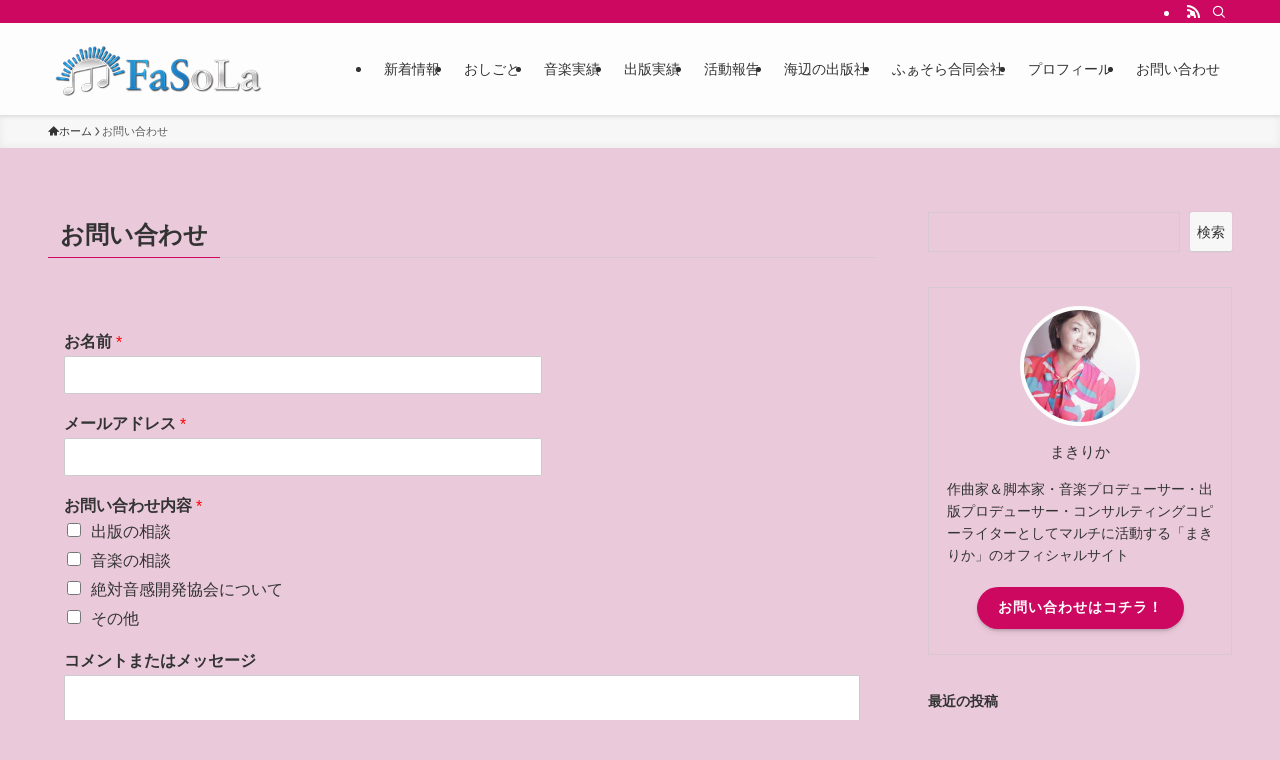

--- FILE ---
content_type: text/html; charset=UTF-8
request_url: http://makirica.work/contact
body_size: 16092
content:
<!DOCTYPE html>
<html lang="ja" data-loaded="false" data-scrolled="false" data-spmenu="closed">
<head>
<meta charset="utf-8">
<meta name="format-detection" content="telephone=no">
<meta http-equiv="X-UA-Compatible" content="IE=edge">
<meta name="viewport" content="width=device-width, viewport-fit=cover">
<title>お問い合わせ &#8211; まきりかオフィシャルサイト</title>
<meta name='robots' content='max-image-preview:large' />
<link rel='dns-prefetch' href='//www.googletagmanager.com' />
<link rel="alternate" type="application/rss+xml" title="まきりかオフィシャルサイト &raquo; フィード" href="https://makirica.work/feed" />
<link rel="alternate" type="application/rss+xml" title="まきりかオフィシャルサイト &raquo; コメントフィード" href="https://makirica.work/comments/feed" />
<link rel='stylesheet' id='wp-block-library-css' href='http://makirica.work/wp-includes/css/dist/block-library/style.min.css?ver=6.4.7' type='text/css' media='all' />
<link rel='stylesheet' id='swell-icons-css' href='http://makirica.work/wp-content/themes/swell/build/css/swell-icons.css?ver=2.9.0' type='text/css' media='all' />
<link rel='stylesheet' id='main_style-css' href='http://makirica.work/wp-content/themes/swell/build/css/main.css?ver=2.9.0' type='text/css' media='all' />
<link rel='stylesheet' id='swell_blocks-css' href='http://makirica.work/wp-content/themes/swell/build/css/blocks.css?ver=2.9.0' type='text/css' media='all' />
<style id='swell_custom-inline-css' type='text/css'>
:root{--swl-fz--content:4vw;--swl-font_family:"游ゴシック体", "Yu Gothic", YuGothic, "Hiragino Kaku Gothic ProN", "Hiragino Sans", Meiryo, sans-serif;--swl-font_weight:500;--color_main:#cc0860;--color_text:#333;--color_link:#e00bce;--color_htag:#cc0860;--color_bg:#eac9da;--color_gradient1:#d8ffff;--color_gradient2:#87e7ff;--color_main_thin:rgba(255, 10, 120, 0.05 );--color_main_dark:rgba(153, 6, 72, 1 );--color_list_check:#cc0860;--color_list_num:#cc0860;--color_list_good:#86dd7b;--color_list_triangle:#f4e03a;--color_list_bad:#f36060;--color_faq_q:#d55656;--color_faq_a:#6599b7;--color_icon_good:#3cd250;--color_icon_good_bg:#ecffe9;--color_icon_bad:#4b73eb;--color_icon_bad_bg:#eafaff;--color_icon_info:#f578b4;--color_icon_info_bg:#fff0fa;--color_icon_announce:#ffa537;--color_icon_announce_bg:#fff5f0;--color_icon_pen:#7a7a7a;--color_icon_pen_bg:#f7f7f7;--color_icon_book:#787364;--color_icon_book_bg:#f8f6ef;--color_icon_point:#ffa639;--color_icon_check:#86d67c;--color_icon_batsu:#f36060;--color_icon_hatena:#5295cc;--color_icon_caution:#f7da38;--color_icon_memo:#84878a;--color_deep01:#e44141;--color_deep02:#3d79d5;--color_deep03:#63a84d;--color_deep04:#f09f4d;--color_pale01:#fff2f0;--color_pale02:#f3f8fd;--color_pale03:#f1f9ee;--color_pale04:#fdf9ee;--color_mark_blue:#b7e3ff;--color_mark_green:#bdf9c3;--color_mark_yellow:#fcf69f;--color_mark_orange:#ffddbc;--border01:solid 1px var(--color_main);--border02:double 4px var(--color_main);--border03:dashed 2px var(--color_border);--border04:solid 4px var(--color_gray);--card_posts_thumb_ratio:56.25%;--list_posts_thumb_ratio:61.805%;--big_posts_thumb_ratio:56.25%;--thumb_posts_thumb_ratio:61.805%;--blogcard_thumb_ratio:56.25%;--color_header_bg:#fdfdfd;--color_header_text:#333;--color_footer_bg:#e80269;--color_footer_text:#ffffff;--container_size:1200px;--article_size:900px;--logo_size_sp:60px;--logo_size_pc:60px;--logo_size_pcfix:48px;}.swl-cell-bg[data-icon="doubleCircle"]{--cell-icon-color:#ffc977}.swl-cell-bg[data-icon="circle"]{--cell-icon-color:#94e29c}.swl-cell-bg[data-icon="triangle"]{--cell-icon-color:#eeda2f}.swl-cell-bg[data-icon="close"]{--cell-icon-color:#ec9191}.swl-cell-bg[data-icon="hatena"]{--cell-icon-color:#93c9da}.swl-cell-bg[data-icon="check"]{--cell-icon-color:#94e29c}.swl-cell-bg[data-icon="line"]{--cell-icon-color:#9b9b9b}.cap_box[data-colset="col1"]{--capbox-color:#f59b5f;--capbox-color--bg:#fff8eb}.cap_box[data-colset="col2"]{--capbox-color:#5fb9f5;--capbox-color--bg:#edf5ff}.cap_box[data-colset="col3"]{--capbox-color:#2fcd90;--capbox-color--bg:#eafaf2}.red_{--the-btn-color:#f74a4a;--the-btn-color2:#ffbc49;--the-solid-shadow: rgba(185, 56, 56, 1 )}.blue_{--the-btn-color:#338df4;--the-btn-color2:#35eaff;--the-solid-shadow: rgba(38, 106, 183, 1 )}.green_{--the-btn-color:#62d847;--the-btn-color2:#7bf7bd;--the-solid-shadow: rgba(74, 162, 53, 1 )}.is-style-btn_normal{--the-btn-radius:80px}.is-style-btn_solid{--the-btn-radius:80px}.is-style-btn_shiny{--the-btn-radius:80px}.is-style-btn_line{--the-btn-radius:80px}.post_content blockquote{padding:1.5em 2em 1.5em 3em}.post_content blockquote::before{content:"";display:block;width:5px;height:calc(100% - 3em);top:1.5em;left:1.5em;border-left:solid 1px rgba(180,180,180,.75);border-right:solid 1px rgba(180,180,180,.75);}.mark_blue{background:-webkit-linear-gradient(transparent 64%,var(--color_mark_blue) 0%);background:linear-gradient(transparent 64%,var(--color_mark_blue) 0%)}.mark_green{background:-webkit-linear-gradient(transparent 64%,var(--color_mark_green) 0%);background:linear-gradient(transparent 64%,var(--color_mark_green) 0%)}.mark_yellow{background:-webkit-linear-gradient(transparent 64%,var(--color_mark_yellow) 0%);background:linear-gradient(transparent 64%,var(--color_mark_yellow) 0%)}.mark_orange{background:-webkit-linear-gradient(transparent 64%,var(--color_mark_orange) 0%);background:linear-gradient(transparent 64%,var(--color_mark_orange) 0%)}[class*="is-style-icon_"]{color:#333;border-width:0}[class*="is-style-big_icon_"]{border-width:2px;border-style:solid}[data-col="gray"] .c-balloon__text{background:#f7f7f7;border-color:#ccc}[data-col="gray"] .c-balloon__before{border-right-color:#f7f7f7}[data-col="green"] .c-balloon__text{background:#d1f8c2;border-color:#9ddd93}[data-col="green"] .c-balloon__before{border-right-color:#d1f8c2}[data-col="blue"] .c-balloon__text{background:#e2f6ff;border-color:#93d2f0}[data-col="blue"] .c-balloon__before{border-right-color:#e2f6ff}[data-col="red"] .c-balloon__text{background:#ffebeb;border-color:#f48789}[data-col="red"] .c-balloon__before{border-right-color:#ffebeb}[data-col="yellow"] .c-balloon__text{background:#f9f7d2;border-color:#fbe593}[data-col="yellow"] .c-balloon__before{border-right-color:#f9f7d2}.-type-list2 .p-postList__body::after,.-type-big .p-postList__body::after{content: "READ MORE »";}.c-postThumb__cat{background-color:#cc0860;color:#fff;background-image: repeating-linear-gradient(-45deg,rgba(255,255,255,.1),rgba(255,255,255,.1) 6px,transparent 6px,transparent 12px)}.post_content h2:where(:not([class^="swell-block-"]):not(.faq_q):not(.p-postList__title)){background:var(--color_htag);padding:.75em 1em;color:#fff}.post_content h2:where(:not([class^="swell-block-"]):not(.faq_q):not(.p-postList__title))::before{position:absolute;display:block;pointer-events:none;content:"";top:-4px;left:0;width:100%;height:calc(100% + 4px);box-sizing:content-box;border-top:solid 2px var(--color_htag);border-bottom:solid 2px var(--color_htag)}.post_content h3:where(:not([class^="swell-block-"]):not(.faq_q):not(.p-postList__title)){padding:0 .5em .5em}.post_content h3:where(:not([class^="swell-block-"]):not(.faq_q):not(.p-postList__title))::before{content:"";width:100%;height:2px;background: repeating-linear-gradient(90deg, var(--color_htag) 0%, var(--color_htag) 29.3%, rgba(150,150,150,.2) 29.3%, rgba(150,150,150,.2) 100%)}.post_content h4:where(:not([class^="swell-block-"]):not(.faq_q):not(.p-postList__title)){padding:0 0 0 16px;border-left:solid 2px var(--color_htag)}.l-footer__widgetArea{background:#ffffff}.l-footer__widgetArea{color:#333333}.l-header{box-shadow: 0 1px 4px rgba(0,0,0,.12)}.l-header__bar{color:#fff;background:var(--color_main)}.c-gnav a::after{background:var(--color_main);width:100%;height:2px;transform:scaleX(0)}.p-spHeadMenu .menu-item.-current{border-bottom-color:var(--color_main)}.c-gnav > li:hover > a::after,.c-gnav > .-current > a::after{transform: scaleX(1)}.c-gnav .sub-menu{color:#333;background:#fff}.l-fixHeader::before{opacity:1}#pagetop{border-radius:50%}#fix_bottom_menu{color:#333}#fix_bottom_menu::before{background:#fff;opacity:0.9}.c-widget__title.-spmenu{padding:.5em .75em;border-radius:var(--swl-radius--2, 0px);background:var(--color_main);color:#fff;}.c-widget__title.-footer{padding:.5em}.c-widget__title.-footer::before{content:"";bottom:0;left:0;width:40%;z-index:1;background:var(--color_main)}.c-widget__title.-footer::after{content:"";bottom:0;left:0;width:100%;background:var(--color_border)}.c-secTitle{border-left:solid 2px var(--color_main);padding:0em .75em}.p-spMenu{color:#333}.p-spMenu__inner::before{background:#fdfdfd;opacity:1}.p-spMenu__overlay{background:#000;opacity:0.6}[class*="page-numbers"]{border-radius:50%;margin:4px;color:#fff;background-color:#dedede}a{text-decoration: none}.l-topTitleArea.c-filterLayer::before{background-color:#000;opacity:0.2;content:""}@media screen and (min-width: 960px){:root{}}@media screen and (max-width: 959px){:root{}.l-header__logo{margin-right:auto}.l-header__inner{-webkit-box-pack:end;-webkit-justify-content:flex-end;justify-content:flex-end}}@media screen and (min-width: 600px){:root{--swl-fz--content:16px;}}@media screen and (max-width: 599px){:root{}}@media (min-width: 1108px) {.alignwide{left:-100px;width:calc(100% + 200px);}}@media (max-width: 1108px) {.-sidebar-off .swell-block-fullWide__inner.l-container .alignwide{left:0px;width:100%;}}.l-fixHeader .l-fixHeader__gnav{order:0}[data-scrolled=true] .l-fixHeader[data-ready]{opacity:1;-webkit-transform:translateY(0)!important;transform:translateY(0)!important;visibility:visible}.-body-solid .l-fixHeader{box-shadow:0 2px 4px var(--swl-color_shadow)}.l-fixHeader__inner{align-items:stretch;color:var(--color_header_text);display:flex;padding-bottom:0;padding-top:0;position:relative;z-index:1}.l-fixHeader__logo{align-items:center;display:flex;line-height:1;margin-right:24px;order:0;padding:16px 0}[data-scrolled=true] #fix_bottom_menu{bottom:0}#fix_bottom_menu{box-shadow:0 0 4px rgba(0,0,0,.1);transition:bottom .4s;width:100%;z-index:100}#fix_bottom_menu:before{display:block;z-index:0}#fix_bottom_menu .menu_list{align-items:center;display:flex;height:50px;justify-content:space-between;padding:2px 0 0;position:relative;z-index:1}#fix_bottom_menu .menu_btn .open_btn{opacity:1;-webkit-transform:scale(1.1);transform:scale(1.1)}#fix_bottom_menu .menu-item{flex:1 1 100%;margin:0;padding:0;text-align:center}#fix_bottom_menu .menu-item a{color:inherit;display:block;line-height:1;text-decoration:none}#fix_bottom_menu .menu-item i{color:inherit;display:block;font-size:20px;height:20px;line-height:20px;text-align:center}#fix_bottom_menu .menu-item i:before{color:inherit;display:inline-block}#fix_bottom_menu span{color:inherit;display:block;font-size:10px;line-height:1;margin-top:4px;width:100%}@media not all and (min-width:960px){#fix_bottom_menu{display:block;padding-bottom:calc(env(safe-area-inset-bottom)*.5)}}.is-style-btn_normal a,.is-style-btn_shiny a{box-shadow:var(--swl-btn_shadow)}.c-shareBtns__btn,.is-style-balloon>.c-tabList .c-tabList__button,.p-snsCta,[class*=page-numbers]{box-shadow:var(--swl-box_shadow)}.p-articleThumb__img,.p-articleThumb__youtube{box-shadow:var(--swl-img_shadow)}.p-pickupBanners__item .c-bannerLink,.p-postList__thumb{box-shadow:0 2px 8px rgba(0,0,0,.1),0 4px 4px -4px rgba(0,0,0,.1)}.p-postList.-w-ranking li:before{background-image:repeating-linear-gradient(-45deg,hsla(0,0%,100%,.1),hsla(0,0%,100%,.1) 6px,transparent 0,transparent 12px);box-shadow:1px 1px 4px rgba(0,0,0,.2)}.l-header__bar{position:relative;width:100%}.l-header__bar .c-catchphrase{color:inherit;font-size:12px;letter-spacing:var(--swl-letter_spacing,.2px);line-height:14px;margin-right:auto;overflow:hidden;padding:4px 0;white-space:nowrap;width:50%}.l-header__bar .c-iconList .c-iconList__link{margin:0;padding:4px 6px}.l-header__barInner{align-items:center;display:flex;justify-content:flex-end}.p-spHeadMenu{text-align:center}.p-spHeadMenu .sub-menu{display:none}.p-spHeadMenu .menu-item{-webkit-backface-visibility:hidden;backface-visibility:hidden;border-bottom:2px solid transparent;flex-shrink:0;font-size:12px;height:36px;padding:0;width:auto}.p-spHeadMenu .menu-item.-current{border-bottom-color:currentcolor}.p-spHeadMenu a{display:block;line-height:36px;padding:0 12px;text-decoration:none}.l-header__spNav.swiper:not(.swiper-initialized) .p-spHeadMenu{visibility:hidden}.l-header__spNav a{color:var(--color_header_text)}.l-header__spNav[data-loop="0"] .p-spHeadMenu{display:flex;overflow-x:auto}.l-header__spNav[data-loop="0"] .menu-item:first-child{margin-left:auto}.l-header__spNav[data-loop="0"] .menu-item:last-child{margin-right:auto}@media (min-width:960px){.l-header__spNav{display:none}}@media (min-width:960px){.-series .l-header__inner{align-items:stretch;display:flex}.-series .l-header__logo{align-items:center;display:flex;flex-wrap:wrap;margin-right:24px;padding:16px 0}.-series .l-header__logo .c-catchphrase{font-size:13px;padding:4px 0}.-series .c-headLogo{margin-right:16px}.-series-right .l-header__inner{justify-content:space-between}.-series-right .c-gnavWrap{margin-left:auto}.-series-right .w-header{margin-left:12px}.-series-left .w-header{margin-left:auto}}@media (min-width:960px) and (min-width:600px){.-series .c-headLogo{max-width:400px}}.c-gnav .sub-menu a:before,.c-listMenu a:before{-webkit-font-smoothing:antialiased;-moz-osx-font-smoothing:grayscale;font-family:icomoon!important;font-style:normal;font-variant:normal;font-weight:400;line-height:1;text-transform:none}.c-submenuToggleBtn{display:none}.c-listMenu a{padding:.75em 1em .75em 1.5em;transition:padding .25s}.c-listMenu a:hover{padding-left:1.75em;padding-right:.75em}.c-gnav .sub-menu a:before,.c-listMenu a:before{color:inherit;content:"\e921";display:inline-block;left:2px;position:absolute;top:50%;-webkit-transform:translateY(-50%);transform:translateY(-50%);vertical-align:middle}.widget_categories>ul>.cat-item>a,.wp-block-categories-list>li>a{padding-left:1.75em}.c-listMenu .children,.c-listMenu .sub-menu{margin:0}.c-listMenu .children a,.c-listMenu .sub-menu a{font-size:.9em;padding-left:2.5em}.c-listMenu .children a:before,.c-listMenu .sub-menu a:before{left:1em}.c-listMenu .children a:hover,.c-listMenu .sub-menu a:hover{padding-left:2.75em}.c-listMenu .children ul a,.c-listMenu .sub-menu ul a{padding-left:3.25em}.c-listMenu .children ul a:before,.c-listMenu .sub-menu ul a:before{left:1.75em}.c-listMenu .children ul a:hover,.c-listMenu .sub-menu ul a:hover{padding-left:3.5em}.c-gnav li:hover>.sub-menu{opacity:1;visibility:visible}.c-gnav .sub-menu:before{background:inherit;content:"";height:100%;left:0;position:absolute;top:0;width:100%;z-index:0}.c-gnav .sub-menu .sub-menu{left:100%;top:0;z-index:-1}.c-gnav .sub-menu a{padding-left:2em}.c-gnav .sub-menu a:before{left:.5em}.c-gnav .sub-menu a:hover .ttl{left:4px}:root{--color_content_bg:var(--color_bg);}.c-widget__title.-side{padding:.5em}.c-widget__title.-side::before{content:"";bottom:0;left:0;width:40%;z-index:1;background:var(--color_main)}.c-widget__title.-side::after{content:"";bottom:0;left:0;width:100%;background:var(--color_border)}.page.-index-off .w-beforeToc{display:none}@media screen and (min-width: 960px){:root{}}@media screen and (max-width: 959px){:root{}}@media screen and (min-width: 600px){:root{}}@media screen and (max-width: 599px){:root{}}.swell-block-fullWide__inner.l-container{--swl-fw_inner_pad:var(--swl-pad_container,0px)}@media (min-width:960px){.-sidebar-on .l-content .alignfull,.-sidebar-on .l-content .alignwide{left:-16px;width:calc(100% + 32px)}.swell-block-fullWide__inner.l-article{--swl-fw_inner_pad:var(--swl-pad_post_content,0px)}.-sidebar-on .swell-block-fullWide__inner .alignwide{left:0;width:100%}.-sidebar-on .swell-block-fullWide__inner .alignfull{left:calc(0px - var(--swl-fw_inner_pad, 0))!important;margin-left:0!important;margin-right:0!important;width:calc(100% + var(--swl-fw_inner_pad, 0)*2)!important}}.-index-off .p-toc,.swell-toc-placeholder:empty{display:none}.p-toc.-modal{height:100%;margin:0;overflow-y:auto;padding:0}#main_content .p-toc{border-radius:var(--swl-radius--2,0);margin:4em auto;max-width:800px}#sidebar .p-toc{margin-top:-.5em}.p-toc .__pn:before{content:none!important;counter-increment:none}.p-toc .__prev{margin:0 0 1em}.p-toc .__next{margin:1em 0 0}.p-toc.is-omitted:not([data-omit=ct]) [data-level="2"] .p-toc__childList{height:0;margin-bottom:-.5em;visibility:hidden}.p-toc.is-omitted:not([data-omit=nest]){position:relative}.p-toc.is-omitted:not([data-omit=nest]):before{background:linear-gradient(hsla(0,0%,100%,0),var(--color_bg));bottom:5em;content:"";height:4em;left:0;opacity:.75;pointer-events:none;position:absolute;width:100%;z-index:1}.p-toc.is-omitted:not([data-omit=nest]):after{background:var(--color_bg);bottom:0;content:"";height:5em;left:0;opacity:.75;position:absolute;width:100%;z-index:1}.p-toc.is-omitted:not([data-omit=nest]) .__next,.p-toc.is-omitted:not([data-omit=nest]) [data-omit="1"]{display:none}.p-toc .p-toc__expandBtn{background-color:#f7f7f7;border:rgba(0,0,0,.2);border-radius:5em;box-shadow:0 0 0 1px #bbb;color:#333;display:block;font-size:14px;line-height:1.5;margin:.75em auto 0;min-width:6em;padding:.5em 1em;position:relative;transition:box-shadow .25s;z-index:2}.p-toc[data-omit=nest] .p-toc__expandBtn{display:inline-block;font-size:13px;margin:0 0 0 1.25em;padding:.5em .75em}.p-toc:not([data-omit=nest]) .p-toc__expandBtn:after,.p-toc:not([data-omit=nest]) .p-toc__expandBtn:before{border-top-color:inherit;border-top-style:dotted;border-top-width:3px;content:"";display:block;height:1px;position:absolute;top:calc(50% - 1px);transition:border-color .25s;width:100%;width:22px}.p-toc:not([data-omit=nest]) .p-toc__expandBtn:before{right:calc(100% + 1em)}.p-toc:not([data-omit=nest]) .p-toc__expandBtn:after{left:calc(100% + 1em)}.p-toc.is-expanded .p-toc__expandBtn{border-color:transparent}.p-toc__ttl{display:block;font-size:1.2em;line-height:1;position:relative;text-align:center}.p-toc__ttl:before{content:"\e918";display:inline-block;font-family:icomoon;margin-right:.5em;padding-bottom:2px;vertical-align:middle}#index_modal .p-toc__ttl{margin-bottom:.5em}.p-toc__list li{line-height:1.6}.p-toc__list>li+li{margin-top:.5em}.p-toc__list .p-toc__childList{padding-left:.5em}.p-toc__list [data-level="3"]{font-size:.9em}.p-toc__list .mininote{display:none}.post_content .p-toc__list{padding-left:0}#sidebar .p-toc__list{margin-bottom:0}#sidebar .p-toc__list .p-toc__childList{padding-left:0}.p-toc__link{color:inherit;font-size:inherit;text-decoration:none}.p-toc__link:hover{opacity:.8}.p-toc.-double{background:var(--color_gray);background:linear-gradient(-45deg,transparent 25%,var(--color_gray) 25%,var(--color_gray) 50%,transparent 50%,transparent 75%,var(--color_gray) 75%,var(--color_gray));background-clip:padding-box;background-size:4px 4px;border-bottom:4px double var(--color_border);border-top:4px double var(--color_border);padding:1.5em 1em 1em}.p-toc.-double .p-toc__ttl{margin-bottom:.75em}@media (min-width:960px){#main_content .p-toc{width:92%}}@media (hover:hover){.p-toc .p-toc__expandBtn:hover{border-color:transparent;box-shadow:0 0 0 2px currentcolor}}@media (min-width:600px){.p-toc.-double{padding:2em}}
</style>
<link rel='stylesheet' id='swell-parts/footer-css' href='http://makirica.work/wp-content/themes/swell/build/css/modules/parts/footer.css?ver=2.9.0' type='text/css' media='all' />
<link rel='stylesheet' id='swell-page/page-css' href='http://makirica.work/wp-content/themes/swell/build/css/modules/page/page.css?ver=2.9.0' type='text/css' media='all' />
<style id='classic-theme-styles-inline-css' type='text/css'>
/*! This file is auto-generated */
.wp-block-button__link{color:#fff;background-color:#32373c;border-radius:9999px;box-shadow:none;text-decoration:none;padding:calc(.667em + 2px) calc(1.333em + 2px);font-size:1.125em}.wp-block-file__button{background:#32373c;color:#fff;text-decoration:none}
</style>
<style id='global-styles-inline-css' type='text/css'>
body{--wp--preset--color--black: #000;--wp--preset--color--cyan-bluish-gray: #abb8c3;--wp--preset--color--white: #fff;--wp--preset--color--pale-pink: #f78da7;--wp--preset--color--vivid-red: #cf2e2e;--wp--preset--color--luminous-vivid-orange: #ff6900;--wp--preset--color--luminous-vivid-amber: #fcb900;--wp--preset--color--light-green-cyan: #7bdcb5;--wp--preset--color--vivid-green-cyan: #00d084;--wp--preset--color--pale-cyan-blue: #8ed1fc;--wp--preset--color--vivid-cyan-blue: #0693e3;--wp--preset--color--vivid-purple: #9b51e0;--wp--preset--color--swl-main: var(--color_main);--wp--preset--color--swl-main-thin: var(--color_main_thin);--wp--preset--color--swl-gray: var(--color_gray);--wp--preset--color--swl-deep-01: var(--color_deep01);--wp--preset--color--swl-deep-02: var(--color_deep02);--wp--preset--color--swl-deep-03: var(--color_deep03);--wp--preset--color--swl-deep-04: var(--color_deep04);--wp--preset--color--swl-pale-01: var(--color_pale01);--wp--preset--color--swl-pale-02: var(--color_pale02);--wp--preset--color--swl-pale-03: var(--color_pale03);--wp--preset--color--swl-pale-04: var(--color_pale04);--wp--preset--gradient--vivid-cyan-blue-to-vivid-purple: linear-gradient(135deg,rgba(6,147,227,1) 0%,rgb(155,81,224) 100%);--wp--preset--gradient--light-green-cyan-to-vivid-green-cyan: linear-gradient(135deg,rgb(122,220,180) 0%,rgb(0,208,130) 100%);--wp--preset--gradient--luminous-vivid-amber-to-luminous-vivid-orange: linear-gradient(135deg,rgba(252,185,0,1) 0%,rgba(255,105,0,1) 100%);--wp--preset--gradient--luminous-vivid-orange-to-vivid-red: linear-gradient(135deg,rgba(255,105,0,1) 0%,rgb(207,46,46) 100%);--wp--preset--gradient--very-light-gray-to-cyan-bluish-gray: linear-gradient(135deg,rgb(238,238,238) 0%,rgb(169,184,195) 100%);--wp--preset--gradient--cool-to-warm-spectrum: linear-gradient(135deg,rgb(74,234,220) 0%,rgb(151,120,209) 20%,rgb(207,42,186) 40%,rgb(238,44,130) 60%,rgb(251,105,98) 80%,rgb(254,248,76) 100%);--wp--preset--gradient--blush-light-purple: linear-gradient(135deg,rgb(255,206,236) 0%,rgb(152,150,240) 100%);--wp--preset--gradient--blush-bordeaux: linear-gradient(135deg,rgb(254,205,165) 0%,rgb(254,45,45) 50%,rgb(107,0,62) 100%);--wp--preset--gradient--luminous-dusk: linear-gradient(135deg,rgb(255,203,112) 0%,rgb(199,81,192) 50%,rgb(65,88,208) 100%);--wp--preset--gradient--pale-ocean: linear-gradient(135deg,rgb(255,245,203) 0%,rgb(182,227,212) 50%,rgb(51,167,181) 100%);--wp--preset--gradient--electric-grass: linear-gradient(135deg,rgb(202,248,128) 0%,rgb(113,206,126) 100%);--wp--preset--gradient--midnight: linear-gradient(135deg,rgb(2,3,129) 0%,rgb(40,116,252) 100%);--wp--preset--font-size--small: 0.9em;--wp--preset--font-size--medium: 1.1em;--wp--preset--font-size--large: 1.25em;--wp--preset--font-size--x-large: 42px;--wp--preset--font-size--xs: 0.75em;--wp--preset--font-size--huge: 1.6em;--wp--preset--spacing--20: 0.44rem;--wp--preset--spacing--30: 0.67rem;--wp--preset--spacing--40: 1rem;--wp--preset--spacing--50: 1.5rem;--wp--preset--spacing--60: 2.25rem;--wp--preset--spacing--70: 3.38rem;--wp--preset--spacing--80: 5.06rem;--wp--preset--shadow--natural: 6px 6px 9px rgba(0, 0, 0, 0.2);--wp--preset--shadow--deep: 12px 12px 50px rgba(0, 0, 0, 0.4);--wp--preset--shadow--sharp: 6px 6px 0px rgba(0, 0, 0, 0.2);--wp--preset--shadow--outlined: 6px 6px 0px -3px rgba(255, 255, 255, 1), 6px 6px rgba(0, 0, 0, 1);--wp--preset--shadow--crisp: 6px 6px 0px rgba(0, 0, 0, 1);}:where(.is-layout-flex){gap: 0.5em;}:where(.is-layout-grid){gap: 0.5em;}body .is-layout-flow > .alignleft{float: left;margin-inline-start: 0;margin-inline-end: 2em;}body .is-layout-flow > .alignright{float: right;margin-inline-start: 2em;margin-inline-end: 0;}body .is-layout-flow > .aligncenter{margin-left: auto !important;margin-right: auto !important;}body .is-layout-constrained > .alignleft{float: left;margin-inline-start: 0;margin-inline-end: 2em;}body .is-layout-constrained > .alignright{float: right;margin-inline-start: 2em;margin-inline-end: 0;}body .is-layout-constrained > .aligncenter{margin-left: auto !important;margin-right: auto !important;}body .is-layout-constrained > :where(:not(.alignleft):not(.alignright):not(.alignfull)){max-width: var(--wp--style--global--content-size);margin-left: auto !important;margin-right: auto !important;}body .is-layout-constrained > .alignwide{max-width: var(--wp--style--global--wide-size);}body .is-layout-flex{display: flex;}body .is-layout-flex{flex-wrap: wrap;align-items: center;}body .is-layout-flex > *{margin: 0;}body .is-layout-grid{display: grid;}body .is-layout-grid > *{margin: 0;}:where(.wp-block-columns.is-layout-flex){gap: 2em;}:where(.wp-block-columns.is-layout-grid){gap: 2em;}:where(.wp-block-post-template.is-layout-flex){gap: 1.25em;}:where(.wp-block-post-template.is-layout-grid){gap: 1.25em;}.has-black-color{color: var(--wp--preset--color--black) !important;}.has-cyan-bluish-gray-color{color: var(--wp--preset--color--cyan-bluish-gray) !important;}.has-white-color{color: var(--wp--preset--color--white) !important;}.has-pale-pink-color{color: var(--wp--preset--color--pale-pink) !important;}.has-vivid-red-color{color: var(--wp--preset--color--vivid-red) !important;}.has-luminous-vivid-orange-color{color: var(--wp--preset--color--luminous-vivid-orange) !important;}.has-luminous-vivid-amber-color{color: var(--wp--preset--color--luminous-vivid-amber) !important;}.has-light-green-cyan-color{color: var(--wp--preset--color--light-green-cyan) !important;}.has-vivid-green-cyan-color{color: var(--wp--preset--color--vivid-green-cyan) !important;}.has-pale-cyan-blue-color{color: var(--wp--preset--color--pale-cyan-blue) !important;}.has-vivid-cyan-blue-color{color: var(--wp--preset--color--vivid-cyan-blue) !important;}.has-vivid-purple-color{color: var(--wp--preset--color--vivid-purple) !important;}.has-black-background-color{background-color: var(--wp--preset--color--black) !important;}.has-cyan-bluish-gray-background-color{background-color: var(--wp--preset--color--cyan-bluish-gray) !important;}.has-white-background-color{background-color: var(--wp--preset--color--white) !important;}.has-pale-pink-background-color{background-color: var(--wp--preset--color--pale-pink) !important;}.has-vivid-red-background-color{background-color: var(--wp--preset--color--vivid-red) !important;}.has-luminous-vivid-orange-background-color{background-color: var(--wp--preset--color--luminous-vivid-orange) !important;}.has-luminous-vivid-amber-background-color{background-color: var(--wp--preset--color--luminous-vivid-amber) !important;}.has-light-green-cyan-background-color{background-color: var(--wp--preset--color--light-green-cyan) !important;}.has-vivid-green-cyan-background-color{background-color: var(--wp--preset--color--vivid-green-cyan) !important;}.has-pale-cyan-blue-background-color{background-color: var(--wp--preset--color--pale-cyan-blue) !important;}.has-vivid-cyan-blue-background-color{background-color: var(--wp--preset--color--vivid-cyan-blue) !important;}.has-vivid-purple-background-color{background-color: var(--wp--preset--color--vivid-purple) !important;}.has-black-border-color{border-color: var(--wp--preset--color--black) !important;}.has-cyan-bluish-gray-border-color{border-color: var(--wp--preset--color--cyan-bluish-gray) !important;}.has-white-border-color{border-color: var(--wp--preset--color--white) !important;}.has-pale-pink-border-color{border-color: var(--wp--preset--color--pale-pink) !important;}.has-vivid-red-border-color{border-color: var(--wp--preset--color--vivid-red) !important;}.has-luminous-vivid-orange-border-color{border-color: var(--wp--preset--color--luminous-vivid-orange) !important;}.has-luminous-vivid-amber-border-color{border-color: var(--wp--preset--color--luminous-vivid-amber) !important;}.has-light-green-cyan-border-color{border-color: var(--wp--preset--color--light-green-cyan) !important;}.has-vivid-green-cyan-border-color{border-color: var(--wp--preset--color--vivid-green-cyan) !important;}.has-pale-cyan-blue-border-color{border-color: var(--wp--preset--color--pale-cyan-blue) !important;}.has-vivid-cyan-blue-border-color{border-color: var(--wp--preset--color--vivid-cyan-blue) !important;}.has-vivid-purple-border-color{border-color: var(--wp--preset--color--vivid-purple) !important;}.has-vivid-cyan-blue-to-vivid-purple-gradient-background{background: var(--wp--preset--gradient--vivid-cyan-blue-to-vivid-purple) !important;}.has-light-green-cyan-to-vivid-green-cyan-gradient-background{background: var(--wp--preset--gradient--light-green-cyan-to-vivid-green-cyan) !important;}.has-luminous-vivid-amber-to-luminous-vivid-orange-gradient-background{background: var(--wp--preset--gradient--luminous-vivid-amber-to-luminous-vivid-orange) !important;}.has-luminous-vivid-orange-to-vivid-red-gradient-background{background: var(--wp--preset--gradient--luminous-vivid-orange-to-vivid-red) !important;}.has-very-light-gray-to-cyan-bluish-gray-gradient-background{background: var(--wp--preset--gradient--very-light-gray-to-cyan-bluish-gray) !important;}.has-cool-to-warm-spectrum-gradient-background{background: var(--wp--preset--gradient--cool-to-warm-spectrum) !important;}.has-blush-light-purple-gradient-background{background: var(--wp--preset--gradient--blush-light-purple) !important;}.has-blush-bordeaux-gradient-background{background: var(--wp--preset--gradient--blush-bordeaux) !important;}.has-luminous-dusk-gradient-background{background: var(--wp--preset--gradient--luminous-dusk) !important;}.has-pale-ocean-gradient-background{background: var(--wp--preset--gradient--pale-ocean) !important;}.has-electric-grass-gradient-background{background: var(--wp--preset--gradient--electric-grass) !important;}.has-midnight-gradient-background{background: var(--wp--preset--gradient--midnight) !important;}.has-small-font-size{font-size: var(--wp--preset--font-size--small) !important;}.has-medium-font-size{font-size: var(--wp--preset--font-size--medium) !important;}.has-large-font-size{font-size: var(--wp--preset--font-size--large) !important;}.has-x-large-font-size{font-size: var(--wp--preset--font-size--x-large) !important;}
.wp-block-navigation a:where(:not(.wp-element-button)){color: inherit;}
:where(.wp-block-post-template.is-layout-flex){gap: 1.25em;}:where(.wp-block-post-template.is-layout-grid){gap: 1.25em;}
:where(.wp-block-columns.is-layout-flex){gap: 2em;}:where(.wp-block-columns.is-layout-grid){gap: 2em;}
.wp-block-pullquote{font-size: 1.5em;line-height: 1.6;}
</style>
<link rel='stylesheet' id='wpforms-classic-full-css' href='http://makirica.work/wp-content/plugins/wpforms-lite/assets/css/frontend/classic/wpforms-full.min.css?ver=1.8.6.3' type='text/css' media='all' />
<link rel='stylesheet' id='child_style-css' href='http://makirica.work/wp-content/themes/swell_child/style.css?ver=2022081083824' type='text/css' media='all' />

<!-- Google アナリティクス スニペット (Site Kit が追加) -->
<script type="text/javascript" src="https://www.googletagmanager.com/gtag/js?id=G-6DX84JSFTL" id="google_gtagjs-js" async></script>
<script type="text/javascript" id="google_gtagjs-js-after">
/* <![CDATA[ */
window.dataLayer = window.dataLayer || [];function gtag(){dataLayer.push(arguments);}
gtag('set', 'linker', {"domains":["makirica.work"]} );
gtag("js", new Date());
gtag("set", "developer_id.dZTNiMT", true);
gtag("config", "G-6DX84JSFTL");
/* ]]> */
</script>

<!-- (ここまで) Google アナリティクス スニペット (Site Kit が追加) -->

<noscript><link href="http://makirica.work/wp-content/themes/swell/build/css/noscript.css" rel="stylesheet"></noscript>
<link rel="https://api.w.org/" href="https://makirica.work/wp-json/" /><link rel="alternate" type="application/json" href="https://makirica.work/wp-json/wp/v2/pages/31" /><link rel="canonical" href="https://makirica.work/contact" />
<link rel='shortlink' href='https://makirica.work/?p=31' />
<meta name="generator" content="Site Kit by Google 1.118.0" /><link rel="icon" href="https://makirica.work/wp-content/uploads/2023/02/cropped-FaSoLa_favi-1-32x32.png" sizes="32x32" />
<link rel="icon" href="https://makirica.work/wp-content/uploads/2023/02/cropped-FaSoLa_favi-1-192x192.png" sizes="192x192" />
<link rel="apple-touch-icon" href="https://makirica.work/wp-content/uploads/2023/02/cropped-FaSoLa_favi-1-180x180.png" />
<meta name="msapplication-TileImage" content="https://makirica.work/wp-content/uploads/2023/02/cropped-FaSoLa_favi-1-270x270.png" />

<link rel="stylesheet" href="http://makirica.work/wp-content/themes/swell/build/css/print.css" media="print" >
</head>
<body>
<div id="body_wrap" class="page-template-default page page-id-31 -body-solid -index-off -sidebar-on -frame-off id_31" >
<div id="sp_menu" class="p-spMenu -right">
	<div class="p-spMenu__inner">
		<div class="p-spMenu__closeBtn">
			<button class="c-iconBtn -menuBtn c-plainBtn" data-onclick="toggleMenu" aria-label="メニューを閉じる">
				<i class="c-iconBtn__icon icon-close-thin"></i>
			</button>
		</div>
		<div class="p-spMenu__body">
			<div class="c-widget__title -spmenu">
				MENU			</div>
			<div class="p-spMenu__nav">
				<ul class="c-spnav c-listMenu"><li class="menu-item menu-item-type-post_type menu-item-object-page menu-item-has-children menu-item-41"><a href="https://makirica.work/information">新着情報</a>
<ul class="sub-menu">
	<li class="menu-item menu-item-type-post_type menu-item-object-page menu-item-42"><a href="https://makirica.work/information/news">News</a></li>
	<li class="menu-item menu-item-type-post_type menu-item-object-page menu-item-43"><a href="https://makirica.work/information/blog">Blog</a></li>
</ul>
</li>
<li class="menu-item menu-item-type-custom menu-item-object-custom menu-item-has-children menu-item-636"><a href="https://makirica.work/">おしごと</a>
<ul class="sub-menu">
	<li class="menu-item menu-item-type-post_type menu-item-object-page menu-item-155"><a href="https://makirica.work/brandsong">企業・商品のイメージソング制作＆動画制作</a></li>
	<li class="menu-item menu-item-type-post_type menu-item-object-page menu-item-154"><a href="https://makirica.work/musical">ミュージカルの脚本と音楽</a></li>
	<li class="menu-item menu-item-type-post_type menu-item-object-page menu-item-552"><a href="https://makirica.work/%e4%bc%81%e6%a5%ad%e3%82%b3%e3%83%b3%e3%82%b5%e3%83%ab%e3%83%86%e3%82%a3%e3%83%b3%e3%82%b0%ef%bc%86%e3%82%b3%e3%83%94%e3%83%bc%e3%83%a9%e3%82%a4%e3%83%86%e3%82%a3%e3%83%b3%e3%82%b0">言葉を変えることで課題を解決する、コンサル型コピーライター</a></li>
	<li class="menu-item menu-item-type-post_type menu-item-object-page menu-item-48"><a href="https://makirica.work/absolute-pitch">絶対音感開発協会</a></li>
	<li class="menu-item menu-item-type-post_type menu-item-object-page menu-item-49"><a href="https://makirica.work/penguin-label">作詞家作曲家デビュー支援</a></li>
</ul>
</li>
<li class="menu-item menu-item-type-post_type menu-item-object-page menu-item-has-children menu-item-663"><a href="https://makirica.work/composition">音楽実績</a>
<ul class="sub-menu">
	<li class="menu-item menu-item-type-post_type menu-item-object-page menu-item-667"><a href="https://makirica.work/composition">実績（作曲・企業向け）</a></li>
	<li class="menu-item menu-item-type-taxonomy menu-item-object-category menu-item-388"><a href="https://makirica.work/archives/category/music-performance/corporate-imagesong">企業イメージソング</a></li>
	<li class="menu-item menu-item-type-post_type menu-item-object-page menu-item-524"><a href="https://makirica.work/musical-drama">実績（ミュージカル・ドラマ脚本）</a></li>
</ul>
</li>
<li class="menu-item menu-item-type-post_type menu-item-object-page menu-item-523"><a href="https://makirica.work/publicationrecord">出版実績</a></li>
<li class="menu-item menu-item-type-post_type menu-item-object-page menu-item-969"><a href="https://makirica.work/activity-report">活動報告</a></li>
<li class="menu-item menu-item-type-custom menu-item-object-custom menu-item-854"><a href="https://umibe.fun/">海辺の出版社</a></li>
<li class="menu-item menu-item-type-post_type menu-item-object-page menu-item-705"><a href="https://makirica.work/%e3%81%b5%e3%81%81%e3%81%9d%e3%82%89%e5%90%88%e5%90%8c%e4%bc%9a%e7%a4%be">ふぁそら合同会社</a></li>
<li class="menu-item menu-item-type-post_type menu-item-object-page menu-item-51"><a href="https://makirica.work/profile">プロフィール</a></li>
<li class="menu-item menu-item-type-post_type menu-item-object-page current-menu-item page_item page-item-31 current_page_item menu-item-44"><a href="https://makirica.work/contact" aria-current="page">お問い合わせ</a></li>
</ul>			</div>
					</div>
	</div>
	<div class="p-spMenu__overlay c-overlay" data-onclick="toggleMenu"></div>
</div>
<header id="header" class="l-header -series -series-right" data-spfix="1">
	<div class="l-header__bar pc_">
	<div class="l-header__barInner l-container">
		<ul class="c-iconList">
						<li class="c-iconList__item -rss">
						<a href="https://makirica.work/feed" target="_blank" rel="noopener" class="c-iconList__link u-fz-14 hov-flash" aria-label="rss">
							<i class="c-iconList__icon icon-rss" role="presentation"></i>
						</a>
					</li>
									<li class="c-iconList__item -search">
						<button class="c-iconList__link c-plainBtn u-fz-14 hov-flash" data-onclick="toggleSearch" aria-label="検索">
							<i class="c-iconList__icon icon-search" role="presentation"></i>
						</button>
					</li>
				</ul>
	</div>
</div>
	<div class="l-header__inner l-container">
		<div class="l-header__logo">
			<div class="c-headLogo -img"><a href="https://makirica.work/" title="まきりかオフィシャルサイト" class="c-headLogo__link" rel="home"><img width="300" height="80"  src="https://makirica.work/wp-content/uploads/2023/02/FaSoLa_logo_300_300.png" alt="まきりかオフィシャルサイト" class="c-headLogo__img" sizes="(max-width: 959px) 50vw, 800px" decoding="async" loading="eager" ></a></div>					</div>
		<nav id="gnav" class="l-header__gnav c-gnavWrap">
					<ul class="c-gnav">
			<li class="menu-item menu-item-type-post_type menu-item-object-page menu-item-has-children menu-item-41"><a href="https://makirica.work/information"><span class="ttl">新着情報</span></a>
<ul class="sub-menu">
	<li class="menu-item menu-item-type-post_type menu-item-object-page menu-item-42"><a href="https://makirica.work/information/news"><span class="ttl">News</span></a></li>
	<li class="menu-item menu-item-type-post_type menu-item-object-page menu-item-43"><a href="https://makirica.work/information/blog"><span class="ttl">Blog</span></a></li>
</ul>
</li>
<li class="menu-item menu-item-type-custom menu-item-object-custom menu-item-has-children menu-item-636"><a href="https://makirica.work/"><span class="ttl">おしごと</span></a>
<ul class="sub-menu">
	<li class="menu-item menu-item-type-post_type menu-item-object-page menu-item-155"><a href="https://makirica.work/brandsong"><span class="ttl">企業・商品のイメージソング制作＆動画制作</span></a></li>
	<li class="menu-item menu-item-type-post_type menu-item-object-page menu-item-154"><a href="https://makirica.work/musical"><span class="ttl">ミュージカルの脚本と音楽</span></a></li>
	<li class="menu-item menu-item-type-post_type menu-item-object-page menu-item-552"><a href="https://makirica.work/%e4%bc%81%e6%a5%ad%e3%82%b3%e3%83%b3%e3%82%b5%e3%83%ab%e3%83%86%e3%82%a3%e3%83%b3%e3%82%b0%ef%bc%86%e3%82%b3%e3%83%94%e3%83%bc%e3%83%a9%e3%82%a4%e3%83%86%e3%82%a3%e3%83%b3%e3%82%b0"><span class="ttl">言葉を変えることで課題を解決する、コンサル型コピーライター</span></a></li>
	<li class="menu-item menu-item-type-post_type menu-item-object-page menu-item-48"><a href="https://makirica.work/absolute-pitch"><span class="ttl">絶対音感開発協会</span></a></li>
	<li class="menu-item menu-item-type-post_type menu-item-object-page menu-item-49"><a href="https://makirica.work/penguin-label"><span class="ttl">作詞家作曲家デビュー支援</span></a></li>
</ul>
</li>
<li class="menu-item menu-item-type-post_type menu-item-object-page menu-item-has-children menu-item-663"><a href="https://makirica.work/composition"><span class="ttl">音楽実績</span></a>
<ul class="sub-menu">
	<li class="menu-item menu-item-type-post_type menu-item-object-page menu-item-667"><a href="https://makirica.work/composition"><span class="ttl">実績（作曲・企業向け）</span></a></li>
	<li class="menu-item menu-item-type-taxonomy menu-item-object-category menu-item-388"><a href="https://makirica.work/archives/category/music-performance/corporate-imagesong"><span class="ttl">企業イメージソング</span></a></li>
	<li class="menu-item menu-item-type-post_type menu-item-object-page menu-item-524"><a href="https://makirica.work/musical-drama"><span class="ttl">実績（ミュージカル・ドラマ脚本）</span></a></li>
</ul>
</li>
<li class="menu-item menu-item-type-post_type menu-item-object-page menu-item-523"><a href="https://makirica.work/publicationrecord"><span class="ttl">出版実績</span></a></li>
<li class="menu-item menu-item-type-post_type menu-item-object-page menu-item-969"><a href="https://makirica.work/activity-report"><span class="ttl">活動報告</span></a></li>
<li class="menu-item menu-item-type-custom menu-item-object-custom menu-item-854"><a href="https://umibe.fun/"><span class="ttl">海辺の出版社</span></a></li>
<li class="menu-item menu-item-type-post_type menu-item-object-page menu-item-705"><a href="https://makirica.work/%e3%81%b5%e3%81%81%e3%81%9d%e3%82%89%e5%90%88%e5%90%8c%e4%bc%9a%e7%a4%be"><span class="ttl">ふぁそら合同会社</span></a></li>
<li class="menu-item menu-item-type-post_type menu-item-object-page menu-item-51"><a href="https://makirica.work/profile"><span class="ttl">プロフィール</span></a></li>
<li class="menu-item menu-item-type-post_type menu-item-object-page current-menu-item page_item page-item-31 current_page_item menu-item-44"><a href="https://makirica.work/contact" aria-current="page"><span class="ttl">お問い合わせ</span></a></li>
					</ul>
			</nav>
		<div class="l-header__customBtn sp_">
			<button class="c-iconBtn c-plainBtn" data-onclick="toggleSearch" aria-label="検索ボタン">
			<i class="c-iconBtn__icon icon-search"></i>
					</button>
	</div>
<div class="l-header__menuBtn sp_">
	<button class="c-iconBtn -menuBtn c-plainBtn" data-onclick="toggleMenu" aria-label="メニューボタン">
		<i class="c-iconBtn__icon icon-menu-thin"></i>
			</button>
</div>
	</div>
	<div class="l-header__spNav" data-loop="0">
	<ul class="p-spHeadMenu">
		<li class="menu-item menu-item-type-post_type menu-item-object-page menu-item-41 swiper-slide"><a href="https://makirica.work/information"><span>新着情報</span></a></li>
<li class="menu-item menu-item-type-custom menu-item-object-custom menu-item-636 swiper-slide"><a href="https://makirica.work/"><span>おしごと</span></a></li>
<li class="menu-item menu-item-type-post_type menu-item-object-page menu-item-663 swiper-slide"><a href="https://makirica.work/composition"><span>音楽実績</span></a></li>
<li class="menu-item menu-item-type-post_type menu-item-object-page menu-item-523 swiper-slide"><a href="https://makirica.work/publicationrecord"><span>出版実績</span></a></li>
<li class="menu-item menu-item-type-post_type menu-item-object-page menu-item-969 swiper-slide"><a href="https://makirica.work/activity-report"><span>活動報告</span></a></li>
<li class="menu-item menu-item-type-custom menu-item-object-custom menu-item-854 swiper-slide"><a href="https://umibe.fun/"><span>海辺の出版社</span></a></li>
<li class="menu-item menu-item-type-post_type menu-item-object-page menu-item-705 swiper-slide"><a href="https://makirica.work/%e3%81%b5%e3%81%81%e3%81%9d%e3%82%89%e5%90%88%e5%90%8c%e4%bc%9a%e7%a4%be"><span>ふぁそら合同会社</span></a></li>
<li class="menu-item menu-item-type-post_type menu-item-object-page menu-item-51 swiper-slide"><a href="https://makirica.work/profile"><span>プロフィール</span></a></li>
<li class="menu-item menu-item-type-post_type menu-item-object-page current-menu-item page_item page-item-31 current_page_item menu-item-44 swiper-slide"><a href="https://makirica.work/contact" aria-current="page"><span>お問い合わせ</span></a></li>
	</ul>
</div>
</header>
<div id="fix_header" class="l-fixHeader -series -series-right">
	<div class="l-fixHeader__inner l-container">
		<div class="l-fixHeader__logo">
			<div class="c-headLogo -img"><a href="https://makirica.work/" title="まきりかオフィシャルサイト" class="c-headLogo__link" rel="home"><img width="300" height="80"  src="https://makirica.work/wp-content/uploads/2023/02/FaSoLa_logo_300_300.png" alt="まきりかオフィシャルサイト" class="c-headLogo__img" sizes="(max-width: 959px) 50vw, 800px" decoding="async" loading="eager" ></a></div>		</div>
		<div class="l-fixHeader__gnav c-gnavWrap">
					<ul class="c-gnav">
			<li class="menu-item menu-item-type-post_type menu-item-object-page menu-item-has-children menu-item-41"><a href="https://makirica.work/information"><span class="ttl">新着情報</span></a>
<ul class="sub-menu">
	<li class="menu-item menu-item-type-post_type menu-item-object-page menu-item-42"><a href="https://makirica.work/information/news"><span class="ttl">News</span></a></li>
	<li class="menu-item menu-item-type-post_type menu-item-object-page menu-item-43"><a href="https://makirica.work/information/blog"><span class="ttl">Blog</span></a></li>
</ul>
</li>
<li class="menu-item menu-item-type-custom menu-item-object-custom menu-item-has-children menu-item-636"><a href="https://makirica.work/"><span class="ttl">おしごと</span></a>
<ul class="sub-menu">
	<li class="menu-item menu-item-type-post_type menu-item-object-page menu-item-155"><a href="https://makirica.work/brandsong"><span class="ttl">企業・商品のイメージソング制作＆動画制作</span></a></li>
	<li class="menu-item menu-item-type-post_type menu-item-object-page menu-item-154"><a href="https://makirica.work/musical"><span class="ttl">ミュージカルの脚本と音楽</span></a></li>
	<li class="menu-item menu-item-type-post_type menu-item-object-page menu-item-552"><a href="https://makirica.work/%e4%bc%81%e6%a5%ad%e3%82%b3%e3%83%b3%e3%82%b5%e3%83%ab%e3%83%86%e3%82%a3%e3%83%b3%e3%82%b0%ef%bc%86%e3%82%b3%e3%83%94%e3%83%bc%e3%83%a9%e3%82%a4%e3%83%86%e3%82%a3%e3%83%b3%e3%82%b0"><span class="ttl">言葉を変えることで課題を解決する、コンサル型コピーライター</span></a></li>
	<li class="menu-item menu-item-type-post_type menu-item-object-page menu-item-48"><a href="https://makirica.work/absolute-pitch"><span class="ttl">絶対音感開発協会</span></a></li>
	<li class="menu-item menu-item-type-post_type menu-item-object-page menu-item-49"><a href="https://makirica.work/penguin-label"><span class="ttl">作詞家作曲家デビュー支援</span></a></li>
</ul>
</li>
<li class="menu-item menu-item-type-post_type menu-item-object-page menu-item-has-children menu-item-663"><a href="https://makirica.work/composition"><span class="ttl">音楽実績</span></a>
<ul class="sub-menu">
	<li class="menu-item menu-item-type-post_type menu-item-object-page menu-item-667"><a href="https://makirica.work/composition"><span class="ttl">実績（作曲・企業向け）</span></a></li>
	<li class="menu-item menu-item-type-taxonomy menu-item-object-category menu-item-388"><a href="https://makirica.work/archives/category/music-performance/corporate-imagesong"><span class="ttl">企業イメージソング</span></a></li>
	<li class="menu-item menu-item-type-post_type menu-item-object-page menu-item-524"><a href="https://makirica.work/musical-drama"><span class="ttl">実績（ミュージカル・ドラマ脚本）</span></a></li>
</ul>
</li>
<li class="menu-item menu-item-type-post_type menu-item-object-page menu-item-523"><a href="https://makirica.work/publicationrecord"><span class="ttl">出版実績</span></a></li>
<li class="menu-item menu-item-type-post_type menu-item-object-page menu-item-969"><a href="https://makirica.work/activity-report"><span class="ttl">活動報告</span></a></li>
<li class="menu-item menu-item-type-custom menu-item-object-custom menu-item-854"><a href="https://umibe.fun/"><span class="ttl">海辺の出版社</span></a></li>
<li class="menu-item menu-item-type-post_type menu-item-object-page menu-item-705"><a href="https://makirica.work/%e3%81%b5%e3%81%81%e3%81%9d%e3%82%89%e5%90%88%e5%90%8c%e4%bc%9a%e7%a4%be"><span class="ttl">ふぁそら合同会社</span></a></li>
<li class="menu-item menu-item-type-post_type menu-item-object-page menu-item-51"><a href="https://makirica.work/profile"><span class="ttl">プロフィール</span></a></li>
<li class="menu-item menu-item-type-post_type menu-item-object-page current-menu-item page_item page-item-31 current_page_item menu-item-44"><a href="https://makirica.work/contact" aria-current="page"><span class="ttl">お問い合わせ</span></a></li>
					</ul>
			</div>
	</div>
</div>
<div id="breadcrumb" class="p-breadcrumb -bg-on"><ol class="p-breadcrumb__list l-container"><li class="p-breadcrumb__item"><a href="https://makirica.work/" class="p-breadcrumb__text"><span class="__home icon-home"> ホーム</span></a></li><li class="p-breadcrumb__item"><span class="p-breadcrumb__text">お問い合わせ</span></li></ol></div><div id="content" class="l-content l-container" data-postid="31">
		<main id="main_content" class="l-mainContent l-article">
			<div class="l-mainContent__inner" data-clarity-region="article">
				<h1 class="c-pageTitle" data-style="b_bottom"><span class="c-pageTitle__inner">お問い合わせ</span></h1>								<div class="post_content">
					<div class="wpforms-container wpforms-container-full wpforms-block" id="wpforms-148"><form id="wpforms-form-148" class="wpforms-validate wpforms-form wpforms-ajax-form" data-formid="148" method="post" enctype="multipart/form-data" action="/contact" data-token="1ad90cb0a3255b3e801d9995c5364530"><noscript class="wpforms-error-noscript">このフォームに入力するには、ブラウザーで JavaScript を有効にしてください。</noscript><div class="wpforms-field-container"><div id="wpforms-148-field_0-container" class="wpforms-field wpforms-field-name" data-field-id="0"><label class="wpforms-field-label" for="wpforms-148-field_0">お名前 <span class="wpforms-required-label">*</span></label><input type="text" id="wpforms-148-field_0" class="wpforms-field-medium wpforms-field-required" name="wpforms[fields][0]" required></div><div id="wpforms-148-field_1-container" class="wpforms-field wpforms-field-email" data-field-id="1"><label class="wpforms-field-label" for="wpforms-148-field_1">メールアドレス <span class="wpforms-required-label">*</span></label><input type="email" id="wpforms-148-field_1" class="wpforms-field-medium wpforms-field-required" name="wpforms[fields][1]" spellcheck="false" required></div><div id="wpforms-148-field_3-container" class="wpforms-field wpforms-field-checkbox" data-field-id="3"><label class="wpforms-field-label" for="wpforms-148-field_3">お問い合わせ内容 <span class="wpforms-required-label">*</span></label><ul id="wpforms-148-field_3" class="wpforms-field-required"><li class="choice-1 depth-1"><input type="checkbox" id="wpforms-148-field_3_1" name="wpforms[fields][3][]" value="出版の相談" required ><label class="wpforms-field-label-inline" for="wpforms-148-field_3_1">出版の相談</label></li><li class="choice-2 depth-1"><input type="checkbox" id="wpforms-148-field_3_2" name="wpforms[fields][3][]" value="音楽の相談" required ><label class="wpforms-field-label-inline" for="wpforms-148-field_3_2">音楽の相談</label></li><li class="choice-3 depth-1"><input type="checkbox" id="wpforms-148-field_3_3" name="wpforms[fields][3][]" value="絶対音感開発協会について" required ><label class="wpforms-field-label-inline" for="wpforms-148-field_3_3">絶対音感開発協会について</label></li><li class="choice-4 depth-1"><input type="checkbox" id="wpforms-148-field_3_4" name="wpforms[fields][3][]" value="その他" required ><label class="wpforms-field-label-inline" for="wpforms-148-field_3_4">その他</label></li></ul></div><div id="wpforms-148-field_2-container" class="wpforms-field wpforms-field-textarea" data-field-id="2"><label class="wpforms-field-label" for="wpforms-148-field_2">コメントまたはメッセージ</label><textarea id="wpforms-148-field_2" class="wpforms-field-medium" name="wpforms[fields][2]" ></textarea></div></div><!-- .wpforms-field-container --><div class="wpforms-submit-container" ><input type="hidden" name="wpforms[id]" value="148"><input type="hidden" name="wpforms[author]" value="1"><input type="hidden" name="wpforms[post_id]" value="31"><button type="submit" name="wpforms[submit]" id="wpforms-submit-148" class="wpforms-submit" data-alt-text="送信中…" data-submit-text="送信" aria-live="assertive" value="wpforms-submit">送信</button><img decoding="async" src="[data-uri]" data-src="https://makirica.work/wp-content/plugins/wpforms-lite/assets/images/submit-spin.svg" class="wpforms-submit-spinner lazyload" style="display: none;" width="26" height="26" alt="読み込み中" data-aspectratio="26/26"><noscript><img decoding="async" src="https://makirica.work/wp-content/plugins/wpforms-lite/assets/images/submit-spin.svg" class="wpforms-submit-spinner" style="display: none;" width="26" height="26" alt="読み込み中"></noscript></div></form></div>  <!-- .wpforms-container -->				</div>
							</div>
					</main>
	<aside id="sidebar" class="l-sidebar">
	<div id="block-2" class="c-widget widget_block widget_search"><form role="search" method="get" action="https://makirica.work/" class="wp-block-search__button-outside wp-block-search__text-button wp-block-search"    ><label class="wp-block-search__label" for="wp-block-search__input-1" >検索</label><div class="wp-block-search__inside-wrapper " ><input class="wp-block-search__input" id="wp-block-search__input-1" placeholder="" value="" type="search" name="s" required /><button aria-label="検索" class="wp-block-search__button wp-element-button" type="submit" >検索</button></div></form></div><div id="swell_prof_widget-2" class="c-widget widget_swell_prof_widget"><div class="p-profileBox">
				<figure class="p-profileBox__icon">
			<img width="120" height="120"  src="[data-uri]" alt="" class="p-profileBox__iconImg lazyload" sizes="(max-width: 120px) 100vw, 120px" data-src="https://makirica.work/wp-content/uploads/2023/09/IMG_0011小さい-200x300.jpeg" data-srcset="https://makirica.work/wp-content/uploads/2023/09/IMG_0011小さい-200x300.jpeg 200w, https://makirica.work/wp-content/uploads/2023/09/IMG_0011小さい-683x1024.jpeg 683w, https://makirica.work/wp-content/uploads/2023/09/IMG_0011小さい-768x1151.jpeg 768w, https://makirica.work/wp-content/uploads/2023/09/IMG_0011小さい-1025x1536.jpeg 1025w, https://makirica.work/wp-content/uploads/2023/09/IMG_0011小さい-1366x2048.jpeg 1366w, https://makirica.work/wp-content/uploads/2023/09/IMG_0011小さい-scaled.jpeg 1708w" data-aspectratio="120/120" ><noscript><img src="https://makirica.work/wp-content/uploads/2023/09/IMG_0011小さい-200x300.jpeg" class="p-profileBox__iconImg" alt=""></noscript>		</figure>
		<div class="p-profileBox__name u-fz-m">
		まきりか	</div>
				<div class="p-profileBox__text">
			作曲家＆脚本家・音楽プロデューサー・出版プロデューサー・コンサルティングコピーライターとしてマルチに活動する「まきりか」のオフィシャルサイト							<div class="p-profileBox__btn is-style-btn_normal">
					<a href="http://makirica.work/contact/" style="background:#cc0860" class="p-profileBox__btnLink">
						お問い合わせはコチラ！					</a>
				</div>
					</div>
		</div>
</div><div id="block-3" class="c-widget widget_block"><div class="wp-block-group"><div class="wp-block-group__inner-container"><h2 class="wp-block-heading">最近の投稿</h2><ul class="wp-block-latest-posts__list wp-block-latest-posts"><li><a class="wp-block-latest-posts__post-title" href="https://makirica.work/archives/1092">Heart of Japan 刊行します。</a></li>
<li><a class="wp-block-latest-posts__post-title" href="https://makirica.work/archives/1089">能登の祭り取材で感じたことを８月６日の熱中授業で話します。</a></li>
<li><a class="wp-block-latest-posts__post-title" href="https://makirica.work/archives/1085">能登にこそ、地域課題解決の「ひな型」があった〜</a></li>
<li><a class="wp-block-latest-posts__post-title" href="https://makirica.work/archives/1074">昨年開催した作詞講座「おとだま塾」で完成した楽曲のレコ発イベント！</a></li>
<li><a class="wp-block-latest-posts__post-title" href="https://makirica.work/archives/1079">4ヶ国語雑誌Heart of JAPAN創刊号は、急きょ「万博・大阪」特集に決定！</a></li>
</ul></div></div></div><div id="block-4" class="c-widget widget_block"><div class="wp-block-group"><div class="wp-block-group__inner-container"><h2 class="wp-block-heading">最近のコメント</h2><ol class="wp-block-latest-comments"><li class="wp-block-latest-comments__comment"><article><footer class="wp-block-latest-comments__comment-meta"><a class="wp-block-latest-comments__comment-link" href="https://makirica.work/archives/835#comment-7">イケてる会社には「社歌」がある！(2)社歌をつくりたいと思う時</a> に <a class="wp-block-latest-comments__comment-author" href="https://makirica.work/archives/843">イケてる会社には「社歌」がある(5)日ハム２軍監督 木田優夫さんオーナー &#8211; まきりかオフィシャルサイト</a> より</footer></article></li><li class="wp-block-latest-comments__comment"><article><footer class="wp-block-latest-comments__comment-meta"><a class="wp-block-latest-comments__comment-link" href="https://makirica.work/archives/828#comment-3">イケてる会社には「社歌」がある！(1)</a> に <a class="wp-block-latest-comments__comment-author" href="https://makirica.work/archives/838">イケてる会社には「社歌」がある！(3)制作３時間！涙の大合唱【前編】 &#8211; まきりかオフィシャルサイト</a> より</footer></article></li><li class="wp-block-latest-comments__comment"><article><footer class="wp-block-latest-comments__comment-meta"><a class="wp-block-latest-comments__comment-link" href="https://makirica.work/archives/828#comment-2">イケてる会社には「社歌」がある！(1)</a> に <a class="wp-block-latest-comments__comment-author" href="https://makirica.work/archives/835">イケてる会社には「社歌」がある！(2)社歌をつくりたいと思う時 &#8211; まきりかオフィシャルサイト</a> より</footer></article></li></ol></div></div></div><div id="block-5" class="c-widget widget_block"><div class="wp-block-group"><div class="wp-block-group__inner-container"><h2 class="wp-block-heading">アーカイブ</h2><ul class="wp-block-archives-list c-listMenu wp-block-archives"><li><a href="https://makirica.work/archives/date/2025/07">2025年7月<span class="post_count"></span></a></li><li><a href="https://makirica.work/archives/date/2025/05">2025年5月<span class="post_count"></span></a></li><li><a href="https://makirica.work/archives/date/2025/04">2025年4月<span class="post_count"></span></a></li><li><a href="https://makirica.work/archives/date/2025/03">2025年3月<span class="post_count"></span></a></li><li><a href="https://makirica.work/archives/date/2024/12">2024年12月<span class="post_count"></span></a></li><li><a href="https://makirica.work/archives/date/2024/11">2024年11月<span class="post_count"></span></a></li><li><a href="https://makirica.work/archives/date/2024/10">2024年10月<span class="post_count"></span></a></li><li><a href="https://makirica.work/archives/date/2024/05">2024年5月<span class="post_count"></span></a></li><li><a href="https://makirica.work/archives/date/2024/04">2024年4月<span class="post_count"></span></a></li><li><a href="https://makirica.work/archives/date/2024/03">2024年3月<span class="post_count"></span></a></li><li><a href="https://makirica.work/archives/date/2024/02">2024年2月<span class="post_count"></span></a></li><li><a href="https://makirica.work/archives/date/2024/01">2024年1月<span class="post_count"></span></a></li><li><a href="https://makirica.work/archives/date/2023/12">2023年12月<span class="post_count"></span></a></li><li><a href="https://makirica.work/archives/date/2023/11">2023年11月<span class="post_count"></span></a></li><li><a href="https://makirica.work/archives/date/2023/10">2023年10月<span class="post_count"></span></a></li><li><a href="https://makirica.work/archives/date/2023/09">2023年9月<span class="post_count"></span></a></li><li><a href="https://makirica.work/archives/date/2023/07">2023年7月<span class="post_count"></span></a></li><li><a href="https://makirica.work/archives/date/2023/06">2023年6月<span class="post_count"></span></a></li><li><a href="https://makirica.work/archives/date/2023/05">2023年5月<span class="post_count"></span></a></li><li><a href="https://makirica.work/archives/date/2023/04">2023年4月<span class="post_count"></span></a></li><li><a href="https://makirica.work/archives/date/2023/02">2023年2月<span class="post_count"></span></a></li><li><a href="https://makirica.work/archives/date/2023/01">2023年1月<span class="post_count"></span></a></li><li><a href="https://makirica.work/archives/date/2022/12">2022年12月<span class="post_count"></span></a></li><li><a href="https://makirica.work/archives/date/2022/08">2022年8月<span class="post_count"></span></a></li></ul></div></div></div><div id="block-6" class="c-widget widget_block"><div class="wp-block-group"><div class="wp-block-group__inner-container"><h2 class="wp-block-heading">カテゴリー</h2><ul class="wp-block-categories-list c-listMenu wp-block-categories">	<li class="cat-item cat-item-3"><a href="https://makirica.work/archives/category/information/blog">Blog</a>
</li>
	<li class="cat-item cat-item-48"><a href="https://makirica.work/archives/category/heart-of-japan">Heart of JAPAN</a>
</li>
	<li class="cat-item cat-item-4"><a href="https://makirica.work/archives/category/information/news">News</a>
</li>
	<li class="cat-item cat-item-42"><a href="https://makirica.work/archives/category/%e3%81%8a%e3%81%a8%e3%81%a0%e3%81%be%e5%a1%be">おとだま塾</a>
</li>
	<li class="cat-item cat-item-44"><a href="https://makirica.work/archives/category/%e3%83%91%e3%83%bc%e3%83%86%e3%82%a3%e2%80%95">パーティ―</a>
</li>
	<li class="cat-item cat-item-35"><a href="https://makirica.work/archives/category/%e3%83%9f%e3%83%a5%e3%83%bc%e3%82%b8%e3%82%ab%e3%83%ab">ミュージカル</a>
</li>
	<li class="cat-item cat-item-30"><a href="https://makirica.work/archives/category/%e3%83%a9%e3%82%b8%e3%82%aa">ラジオ</a>
</li>
	<li class="cat-item cat-item-16"><a href="https://makirica.work/archives/category/music-performance/corporate-imagesong">企業イメージソング</a>
</li>
	<li class="cat-item cat-item-28"><a href="https://makirica.work/archives/category/information/blog/%e4%bc%9a%e7%a4%be%e3%81%ae%e7%a4%be%e6%ad%8c%e3%83%bb%e3%83%9f%e3%83%a5%e3%83%bc%e3%82%b8%e3%83%83%e3%82%af%e3%83%93%e3%83%87%e3%82%aa">会社の社歌・ミュージックビデオ</a>
</li>
	<li class="cat-item cat-item-18"><a href="https://makirica.work/archives/category/publication-record">出版実績</a>
</li>
	<li class="cat-item cat-item-17"><a href="https://makirica.work/archives/category/information">新着情報</a>
</li>
	<li class="cat-item cat-item-1"><a href="https://makirica.work/archives/category/uncategorized">未分類</a>
</li>
	<li class="cat-item cat-item-49"><a href="https://makirica.work/archives/category/%e8%ac%9b%e6%bc%94">講演</a>
</li>
	<li class="cat-item cat-item-15"><a href="https://makirica.work/archives/category/music-performance">音楽実績</a>
</li>
</ul></div></div></div></aside>
</div>
<footer id="footer" class="l-footer">
	<div class="l-footer__inner">
	<div class="l-footer__widgetArea">
	<div class="l-container w-footer -col3">
		<div class="w-footer__box"><div id="swell_prof_widget-3" class="c-widget widget_swell_prof_widget"><div class="p-profileBox">
				<figure class="p-profileBox__icon">
			<img width="120" height="120"  src="[data-uri]" alt="" class="p-profileBox__iconImg lazyload" sizes="(max-width: 120px) 100vw, 120px" data-src="https://makirica.work/wp-content/uploads/2023/10/380820913_6947087041996696_546832777245434528_n-200x300.jpg" data-srcset="https://makirica.work/wp-content/uploads/2023/10/380820913_6947087041996696_546832777245434528_n-200x300.jpg 200w, https://makirica.work/wp-content/uploads/2023/10/380820913_6947087041996696_546832777245434528_n-683x1024.jpg 683w, https://makirica.work/wp-content/uploads/2023/10/380820913_6947087041996696_546832777245434528_n-768x1151.jpg 768w, https://makirica.work/wp-content/uploads/2023/10/380820913_6947087041996696_546832777245434528_n-1025x1536.jpg 1025w, https://makirica.work/wp-content/uploads/2023/10/380820913_6947087041996696_546832777245434528_n.jpg 1366w" data-aspectratio="120/120" ><noscript><img src="https://makirica.work/wp-content/uploads/2023/10/380820913_6947087041996696_546832777245434528_n-200x300.jpg" class="p-profileBox__iconImg" alt=""></noscript>		</figure>
		<div class="p-profileBox__name u-fz-m">
		まきりか	</div>
				<div class="p-profileBox__text">
			作曲家＆脚本家・音楽プロデューサー・出版プロデューサー・コンサルティングコピーライターとしてマルチに活動する「まきりか」のオフィシャルサイト<br />
							<div class="p-profileBox__btn is-style-btn_normal">
					<a href="http://makirica.work/contact" style="background:#cc0860" class="p-profileBox__btnLink">
						お問い合わせはコチラ！					</a>
				</div>
					</div>
		<ul class="c-iconList p-profileBox__iconList">
						<li class="c-iconList__item -rss">
						<a href="https://makirica.work/feed" target="_blank" rel="noopener" class="c-iconList__link u-fz-16 hov-flash" aria-label="rss">
							<i class="c-iconList__icon icon-rss" role="presentation"></i>
						</a>
					</li>
				</ul>
</div>
</div></div><div class="w-footer__box"><div id="nav_menu-2" class="c-widget c-listMenu widget_nav_menu"><div class="c-widget__title -footer">おしごと</div><div class="menu-%e3%83%95%e3%83%83%e3%82%bf%e3%83%bc%e3%82%b3%e3%83%b3%e3%83%86%e3%83%b3%e3%83%84no2%e3%83%a1%e3%83%8b%e3%83%a5%e3%83%bc-container"><ul id="menu-%e3%83%95%e3%83%83%e3%82%bf%e3%83%bc%e3%82%b3%e3%83%b3%e3%83%86%e3%83%b3%e3%83%84no2%e3%83%a1%e3%83%8b%e3%83%a5%e3%83%bc" class="menu"><li id="menu-item-196" class="menu-item menu-item-type-post_type menu-item-object-page menu-item-196"><a href="https://makirica.work/absolute-pitch">お子さんの未来を輝かせたい方へ</a></li>
<li id="menu-item-197" class="menu-item menu-item-type-post_type menu-item-object-page menu-item-197"><a href="https://makirica.work/penguin-label">作詞家/作曲家プロになりたい方へ</a></li>
<li id="menu-item-198" class="menu-item menu-item-type-post_type menu-item-object-page menu-item-198"><a href="https://makirica.work/publisher">自分の本を出版したい方へ</a></li>
<li id="menu-item-200" class="menu-item menu-item-type-post_type menu-item-object-page menu-item-200"><a href="https://makirica.work/brandsong">企業活動に歌や映像を活用したい方へ</a></li>
<li id="menu-item-199" class="menu-item menu-item-type-post_type menu-item-object-page menu-item-199"><a href="https://makirica.work/musical">ミュージカル脚本・作曲</a></li>
<li id="menu-item-640" class="menu-item menu-item-type-post_type menu-item-object-page menu-item-640"><a href="https://makirica.work/%e4%bc%81%e6%a5%ad%e3%82%b3%e3%83%b3%e3%82%b5%e3%83%ab%e3%83%86%e3%82%a3%e3%83%b3%e3%82%b0%ef%bc%86%e3%82%b3%e3%83%94%e3%83%bc%e3%83%a9%e3%82%a4%e3%83%86%e3%82%a3%e3%83%b3%e3%82%b0">企業コンサル＆コピーライティング</a></li>
</ul></div></div></div><div class="w-footer__box"><div id="nav_menu-3" class="c-widget c-listMenu widget_nav_menu"><div class="c-widget__title -footer">実績</div><div class="menu-%e3%83%95%e3%83%83%e3%82%bf%e3%83%bc%e3%82%b3%e3%83%b3%e3%83%86%e3%83%b3%e3%83%84no-3%e3%83%a1%e3%83%8b%e3%83%a5%e3%83%bc-container"><ul id="menu-%e3%83%95%e3%83%83%e3%82%bf%e3%83%bc%e3%82%b3%e3%83%b3%e3%83%86%e3%83%b3%e3%83%84no-3%e3%83%a1%e3%83%8b%e3%83%a5%e3%83%bc" class="menu"><li id="menu-item-641" class="menu-item menu-item-type-taxonomy menu-item-object-category menu-item-641"><a href="https://makirica.work/archives/category/music-performance">音楽実績</a></li>
<li id="menu-item-642" class="menu-item menu-item-type-taxonomy menu-item-object-category menu-item-642"><a href="https://makirica.work/archives/category/music-performance/corporate-imagesong">企業イメージソング</a></li>
<li id="menu-item-257" class="menu-item menu-item-type-post_type menu-item-object-page menu-item-257"><a href="https://makirica.work/musical-drama">実績（ミュージカル・ドラマ脚本）</a></li>
</ul></div></div></div>	</div>
</div>
		<div class="l-footer__foot">
			<div class="l-container">
			<ul class="l-footer__nav"><li class="menu-item menu-item-type-post_type menu-item-object-page menu-item-627"><a href="https://makirica.work/information">新着情報</a></li>
<li class="menu-item menu-item-type-post_type menu-item-object-page menu-item-205"><a href="https://makirica.work/information/blog">Blog</a></li>
<li class="menu-item menu-item-type-post_type menu-item-object-page menu-item-202"><a href="https://makirica.work/information/news">News</a></li>
<li class="menu-item menu-item-type-post_type menu-item-object-page menu-item-665"><a href="https://makirica.work/composition">実績（作曲・企業向け）</a></li>
<li class="menu-item menu-item-type-post_type menu-item-object-page menu-item-666"><a href="https://makirica.work/musical-drama">実績（ミュージカル・ドラマ脚本）</a></li>
<li class="menu-item menu-item-type-post_type menu-item-object-page menu-item-639"><a href="https://makirica.work/publicationrecord">出版実績</a></li>
<li class="menu-item menu-item-type-post_type menu-item-object-page menu-item-204"><a href="https://makirica.work/profile">プロフィール</a></li>
<li class="menu-item menu-item-type-post_type menu-item-object-page menu-item-726"><a href="https://makirica.work/%e3%81%b5%e3%81%81%e3%81%9d%e3%82%89%e5%90%88%e5%90%8c%e4%bc%9a%e7%a4%be">ふぁそら合同会社</a></li>
<li class="menu-item menu-item-type-post_type menu-item-object-page current-menu-item page_item page-item-31 current_page_item menu-item-203"><a href="https://makirica.work/contact" aria-current="page">お問い合わせ</a></li>
<li class="menu-item menu-item-type-post_type menu-item-object-page menu-item-207"><a href="https://makirica.work/privacy-policy">プライバシーポリシー</a></li>
</ul>			<p class="copyright">
				<span lang="en">&copy;</span>
				まきりかオフィシャルサイト.			</p>
					</div>
	</div>
</div>
</footer>
<div id="fix_bottom_menu">
	<ul class="menu_list">
					<li class="menu-item menu_btn" data-onclick="toggleMenu">
				<i class="icon-menu-thin open_btn"></i>
				<span>メニュー</span>
			</li>
				<li class="menu-item menu-item-type-post_type menu-item-object-page menu-item-196"><a href="https://makirica.work/absolute-pitch"><i class=""></i><span>お子さんの未来を輝かせたい方へ</span></a></li>
<li class="menu-item menu-item-type-post_type menu-item-object-page menu-item-197"><a href="https://makirica.work/penguin-label"><i class=""></i><span>作詞家/作曲家プロになりたい方へ</span></a></li>
<li class="menu-item menu-item-type-post_type menu-item-object-page menu-item-198"><a href="https://makirica.work/publisher"><i class=""></i><span>自分の本を出版したい方へ</span></a></li>
<li class="menu-item menu-item-type-post_type menu-item-object-page menu-item-200"><a href="https://makirica.work/brandsong"><i class=""></i><span>企業活動に歌や映像を活用したい方へ</span></a></li>
<li class="menu-item menu-item-type-post_type menu-item-object-page menu-item-199"><a href="https://makirica.work/musical"><i class=""></i><span>ミュージカル脚本・作曲</span></a></li>
<li class="menu-item menu-item-type-post_type menu-item-object-page menu-item-640"><a href="https://makirica.work/%e4%bc%81%e6%a5%ad%e3%82%b3%e3%83%b3%e3%82%b5%e3%83%ab%e3%83%86%e3%82%a3%e3%83%b3%e3%82%b0%ef%bc%86%e3%82%b3%e3%83%94%e3%83%bc%e3%83%a9%e3%82%a4%e3%83%86%e3%82%a3%e3%83%b3%e3%82%b0"><i class=""></i><span>企業コンサル＆コピーライティング</span></a></li>
							</ul>
</div>
<div class="p-fixBtnWrap">
	
			<button id="pagetop" class="c-fixBtn c-plainBtn hov-bg-main" data-onclick="pageTop" aria-label="ページトップボタン" data-has-text="">
			<i class="c-fixBtn__icon icon-chevron-up" role="presentation"></i>
					</button>
	</div>

<div id="search_modal" class="c-modal p-searchModal">
	<div class="c-overlay" data-onclick="toggleSearch"></div>
	<div class="p-searchModal__inner">
		<form role="search" method="get" class="c-searchForm" action="https://makirica.work/" role="search">
	<input type="text" value="" name="s" class="c-searchForm__s s" placeholder="検索" aria-label="検索ワード">
	<button type="submit" class="c-searchForm__submit icon-search hov-opacity u-bg-main" value="search" aria-label="検索を実行する"></button>
</form>
		<button class="c-modal__close c-plainBtn" data-onclick="toggleSearch">
			<i class="icon-batsu"></i> 閉じる		</button>
	</div>
</div>
</div><!--/ #all_wrapp-->
<div class="l-scrollObserver" aria-hidden="true"></div><script type="text/javascript" src="http://makirica.work/wp-content/themes/swell/build/js/front/set_sp_headnav.min.js?ver=2.9.0" id="swell_set_sp_headnav-js"></script>
<script type="text/javascript" id="swell_script-js-extra">
/* <![CDATA[ */
var swellVars = {"siteUrl":"http:\/\/makirica.work\/","restUrl":"https:\/\/makirica.work\/wp-json\/wp\/v2\/","ajaxUrl":"https:\/\/makirica.work\/wp-admin\/admin-ajax.php","ajaxNonce":"60c7eea000","isLoggedIn":"","useAjaxAfterPost":"","useAjaxFooter":"","usePvCount":"1","isFixHeadSP":"1","tocListTag":"ol","tocTarget":"h3","tocPrevText":"\u524d\u306e\u30da\u30fc\u30b8\u3078","tocNextText":"\u6b21\u306e\u30da\u30fc\u30b8\u3078","tocCloseText":"\u6298\u308a\u305f\u305f\u3080","tocOpenText":"\u3082\u3063\u3068\u898b\u308b","tocOmitType":"ct","tocOmitNum":"15","tocMinnum":"2","tocAdPosition":"before","offSmoothScroll":"","mvSlideEffect":"fade","mvSlideSpeed":"1500","mvSlideDelay":"5000","mvSlideNum":"1","mvSlideNumSp":"1","psNum":"5","psNumSp":"2","psSpeed":"1500","psDelay":"5000"};
/* ]]> */
</script>
<script type="text/javascript" src="http://makirica.work/wp-content/themes/swell/build/js/main.min.js?ver=2.9.0" id="swell_script-js"></script>
<script type="text/javascript" src="http://makirica.work/wp-content/themes/swell/assets/js/plugins/lazysizes.min.js?ver=2.9.0" id="swell_lazysizes-js"></script>
<script type="text/javascript" src="http://makirica.work/wp-content/themes/swell/build/js/front/set_fix_header.min.js?ver=2.9.0" id="swell_set_fix_header-js"></script>
<script type="text/javascript" src="http://makirica.work/wp-includes/js/jquery/jquery.min.js?ver=3.7.1" id="jquery-core-js"></script>
<script type="text/javascript" src="http://makirica.work/wp-content/plugins/wpforms-lite/assets/lib/jquery.validate.min.js?ver=1.19.5" id="wpforms-validation-js"></script>
<script type="text/javascript" src="http://makirica.work/wp-content/plugins/wpforms-lite/assets/lib/mailcheck.min.js?ver=1.1.2" id="wpforms-mailcheck-js"></script>
<script type="text/javascript" src="http://makirica.work/wp-content/plugins/wpforms-lite/assets/lib/punycode.min.js?ver=1.0.0" id="wpforms-punycode-js"></script>
<script type="text/javascript" src="http://makirica.work/wp-content/plugins/wpforms-lite/assets/js/utils.min.js?ver=1.8.6.3" id="wpforms-generic-utils-js"></script>
<script type="text/javascript" src="http://makirica.work/wp-content/plugins/wpforms-lite/assets/js/wpforms.min.js?ver=1.8.6.3" id="wpforms-js"></script>

<!-- JSON-LD @SWELL -->
<script type="application/ld+json">{"@context": "https://schema.org","@graph": [{"@type":"Organization","@id":"https:\/\/makirica.work\/#organization","name":"まきりかオフィシャルサイト","url":"https:\/\/makirica.work\/","logo":{"@type":"ImageObject","url":"https:\/\/makirica.work\/wp-content\/uploads\/2023\/02\/FaSoLa_logo_300_300.png","width":300,"height":80}},{"@type":"WebSite","@id":"https:\/\/makirica.work\/#website","url":"https:\/\/makirica.work\/","name":"まきりかオフィシャルサイト","description":"紡ぎ出す音楽と言葉の周波数で世界を変えよう"},{"@type":"WebPage","@id":"https:\/\/makirica.work\/contact","url":"https:\/\/makirica.work\/contact","name":"お問い合わせ","isPartOf":{"@id":"https:\/\/makirica.work\/#website"}},{"@type":"Article","mainEntityOfPage":{"@type":"WebPage","@id":"https:\/\/makirica.work\/contact"},"headline":"お問い合わせ","image":{"@type":"ImageObject","url":"http:\/\/makirica.work\/wp-content\/themes\/swell\/assets\/img\/no_img.png"},"datePublished":"2022-08-11T15:36:09+0900","dateModified":"2022-08-15T10:41:18+0900","author":{"@type":"Person","@id":"https:\/\/makirica.work\/contact\/#author","name":"lana_d_01","url":"https:\/\/makirica.work\/"},"publisher":{"@id":"https:\/\/makirica.work\/#organization"}}]}</script>
<!-- / JSON-LD @SWELL -->
<script type='text/javascript'>
/* <![CDATA[ */
var wpforms_settings = {"val_required":"\u3053\u306e\u6b04\u306e\u5165\u529b\u306f\u5fc5\u9808\u3067\u3059\u3002","val_email":"\u6709\u52b9\u306a\u30e1\u30fc\u30eb\u30a2\u30c9\u30ec\u30b9\u3092\u5165\u529b\u3057\u3066\u304f\u3060\u3055\u3044\u3002","val_email_suggestion":"{suggestion} \u306e\u3053\u3068\u3067\u3059\u304b\uff1f","val_email_suggestion_title":"\u30af\u30ea\u30c3\u30af\u3057\u3066\u3053\u306e\u63d0\u6848\u3092\u53d7\u3051\u5165\u308c\u307e\u3059\u3002","val_email_restricted":"\u305d\u306e\u30e1\u30fc\u30eb\u30a2\u30c9\u30ec\u30b9\u3067\u306f\u767b\u9332\u3067\u304d\u307e\u305b\u3093\u3002","val_number":"\u6709\u52b9\u306a\u5024\u3092\u5165\u529b\u3057\u3066\u304f\u3060\u3055\u3044\u3002","val_number_positive":"\u6709\u52b9\u306a\u6b63\u6570\u3092\u5165\u529b\u3057\u3066\u304f\u3060\u3055\u3044\u3002","val_minimum_price":"Amount entered is less than the required minimum.","val_confirm":"\u30d5\u30a3\u30fc\u30eb\u30c9\u306e\u5024\u304c\u4e00\u81f4\u3057\u307e\u305b\u3093\u3002","val_checklimit":"\u9078\u629e\u53ef\u80fd\u306a\u6570\u3092\u8d85\u3048\u307e\u3057\u305f: {#}\u3002","val_limit_characters":"\u6700\u5927{limit}\u6587\u5b57\u306e{count}\u3002","val_limit_words":"\u6700\u5927{limit}\u306e\u5358\u8a9e\u306e\u3046\u3061{count}\u3002","val_recaptcha_fail_msg":"Google reCAPTCHA \u306e\u78ba\u8a8d\u306b\u5931\u6557\u3057\u307e\u3057\u305f\u3002\u3057\u3070\u3089\u304f\u3057\u3066\u304b\u3089\u3082\u3046\u4e00\u5ea6\u304a\u8a66\u3057\u304f\u3060\u3055\u3044\u3002","val_turnstile_fail_msg":"Cloudflare Turnstile \u306e\u691c\u8a3c\u306b\u5931\u6557\u3057\u307e\u3057\u305f\u3002\u3057\u3070\u3089\u304f\u3057\u3066\u304b\u3089\u3082\u3046\u4e00\u5ea6\u304a\u8a66\u3057\u304f\u3060\u3055\u3044\u3002","val_inputmask_incomplete":"\u9069\u5207\u306a\u5f62\u5f0f\u3067\u30d5\u30a3\u30fc\u30eb\u30c9\u306b\u5165\u529b\u3057\u3066\u304f\u3060\u3055\u3044\u3002","uuid_cookie":"","locale":"ja","wpforms_plugin_url":"http:\/\/makirica.work\/wp-content\/plugins\/wpforms-lite\/","gdpr":"","ajaxurl":"https:\/\/makirica.work\/wp-admin\/admin-ajax.php","mailcheck_enabled":"1","mailcheck_domains":[],"mailcheck_toplevel_domains":["dev"],"is_ssl":"","page_title":"\u304a\u554f\u3044\u5408\u308f\u305b","page_id":"31","currency_code":"USD","currency_thousands":",","currency_decimals":"2","currency_decimal":".","currency_symbol":"$","currency_symbol_pos":"left","val_requiredpayment":"\u652f\u6255\u3044\u304c\u5fc5\u8981\u3067\u3059\u3002","val_creditcard":"\u6709\u52b9\u306a\u30af\u30ec\u30b8\u30c3\u30c8\u30ab\u30fc\u30c9\u756a\u53f7\u3092\u5165\u529b\u3057\u3066\u304f\u3060\u3055\u3044\u3002"}
/* ]]> */
</script>
</body></html>
